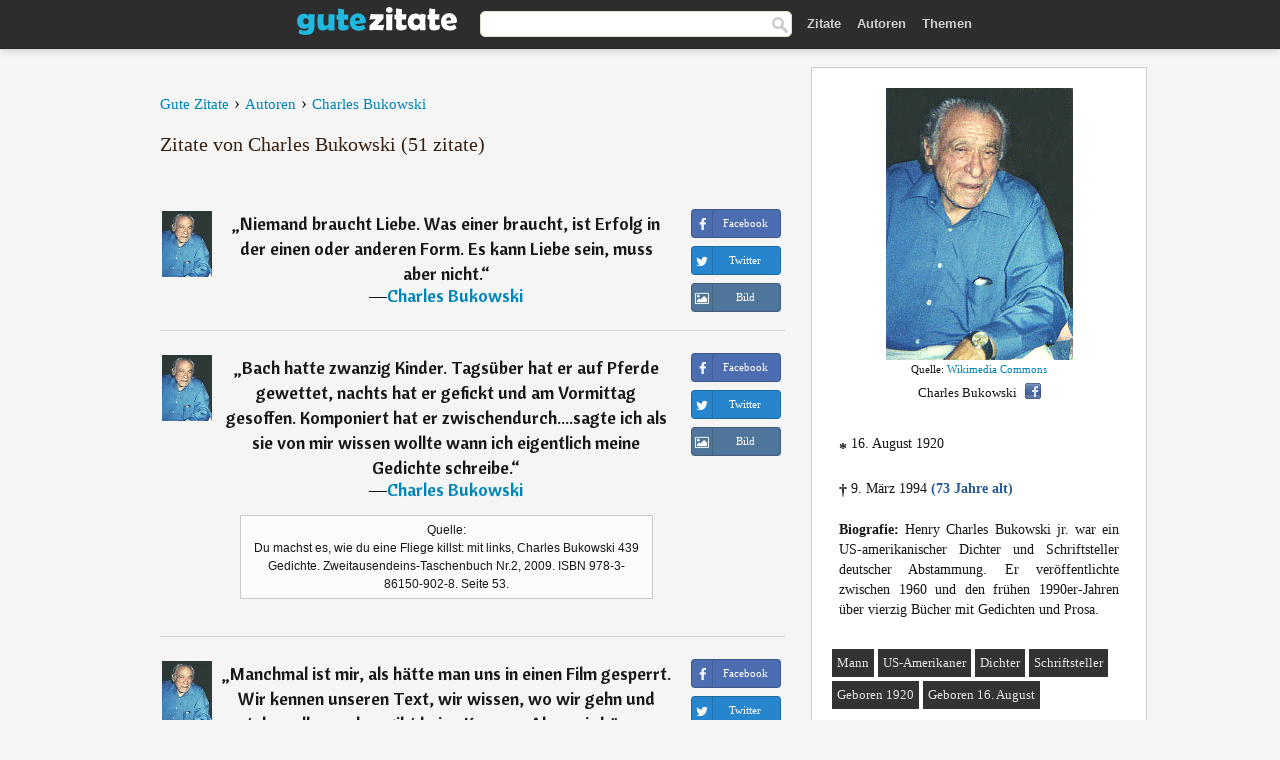

--- FILE ---
content_type: text/html; charset=UTF-8
request_url: https://gutezitate.com/autor/charles-bukowski/3
body_size: 8228
content:
<!DOCTYPE html>
<html lang="de" xml:lang="de"><head prefix="og: http://ogp.me/ns# fb: http://ogp.me/ns/fb# gutezitate: http://ogp.me/ns/fb/gutezitate#">
<meta http-equiv="content-type" content="text/html; charset=UTF-8"> 

  <title>Charles Bukowski - Zitate - Gute Zitate</title>
  
  <meta name="description" content="Gedichte, Sprüche und Zitate von Charles Bukowski für Facebook, Twitter, WhatsApp und Instagram. Henry Charles Bukowski jr. war ein US-amerikanischer ...">

<link href="/css/basev2.1.9.css" media="screen" rel="stylesheet" type="text/css">
<link rel="preconnect" href="https://fonts.googleapis.com">
<link rel="preconnect" href="https://fonts.gstatic.com" crossorigin>

  <meta property="og:title" content="Charles Bukowski">
  <meta property="og:type" content="gutezitate:autor">
  <meta property="og:site_name" content="Gute Zitate">
  <meta property="og:description" content="Zitate von Charles Bukowski">
  <meta property="og:image" content="https://gutezitate.com/bilder/charles-bukowski.jpg">
  <meta property="og:url" content="https://gutezitate.com/autor/charles-bukowski">  
  <meta property="fb:app_id" content="613188655393765"> 
  <meta itemprop="image" content="https://gutezitate.com/bilder/charles-bukowski.jpg">
  <link rel="image_src" href="https://gutezitate.com/bilder/charles-bukowski.jpg">  
  <link rel="apple-touch-icon" sizes="57x57" href="/apple-touch-icon-57x57.png?v=2016">
  <link rel="apple-touch-icon" sizes="60x60" href="/apple-touch-icon-60x60.png?v=2016">
  <link rel="apple-touch-icon" sizes="72x72" href="/apple-touch-icon-72x72.png?v=2016">
  <link rel="apple-touch-icon" sizes="76x76" href="/apple-touch-icon-76x76.png?v=2016">
  <link rel="apple-touch-icon" sizes="114x114" href="/apple-touch-icon-114x114.png?v=2016">
  <link rel="apple-touch-icon" sizes="120x120" href="/apple-touch-icon-120x120.png?v=2016">
  <link rel="apple-touch-icon" sizes="144x144" href="/apple-touch-icon-144x144.png?v=2016">
  <link rel="apple-touch-icon" sizes="152x152" href="/apple-touch-icon-152x152.png?v=2016">
  <link rel="apple-touch-icon" sizes="180x180" href="/apple-touch-icon-180x180.png?v=2016">
  <link rel="icon" type="image/png" href="/favicon-32x32.png?v=2016" sizes="32x32">
  <link rel="icon" type="image/png" href="/android-chrome-192x192.png?v=2016" sizes="192x192">
  <link rel="icon" type="image/png" href="/favicon-96x96.png?v=2016" sizes="96x96">
  <link rel="icon" type="image/png" href="/favicon-16x16.png?v=2016" sizes="16x16">
  <link rel="manifest" href="/manifest.json?v=2016">
  <link rel="mask-icon" href="/safari-pinned-tab.svg?v=2016" color="#5bbad5">
  <link rel="shortcut icon" href="/favicon.ico?v=2016">
  <meta name="apple-mobile-web-app-title" content="Gute Zitate">
  <meta name="application-name" content="Gute Zitate">
  <meta name="msapplication-TileColor" content="#2b5797">
  <meta name="msapplication-TileImage" content="/mstile-144x144.png?v=2016">
  <meta name="theme-color" content="#ffffff">

   
   <meta name="viewport" content="width=device-width, initial-scale=1, maximum-scale=1"> 
   
   
<script async src="https://www.googletagmanager.com/gtag/js?id=G-WF96CDLLB7"></script>
<script>
  window.dataLayer = window.dataLayer || [];
  function gtag(){dataLayer.push(arguments);}
  gtag('js', new Date());

  gtag('config', 'G-WF96CDLLB7');
</script>


<link rel="canonical" href="https://gutezitate.com/autor/charles-bukowski/3">
<link rel="prev" href="https://gutezitate.com/autor/charles-bukowski/2">
<link rel="next" href="https://gutezitate.com/autor/charles-bukowski/4">
<script async src="//pagead2.googlesyndication.com/pagead/js/adsbygoogle.js"></script>
<script>
  (adsbygoogle = window.adsbygoogle || []).push({
    google_ad_client: "ca-pub-6631402814758980",
    enable_page_level_ads: true
  });
</script>

</head>

<body>
<div class="content">

    <div id="tbar_w">
    <div class="uitext" id="siteheader">

<div class="shwrapper">	


<div id="logo">
<a href="/">

<img alt="Gute Zitate" src="/img/gute.svg" width="160" height="36">

</a>
</div>
<div id="sitesearch">
<form accept-charset="UTF-8" action="/zitate/" method="get" name="headerSearchForm">
<div class="auto_complete_field_wrapper">
<input class="greyText" id="sitesearch_field" name="q" type="text" autocomplete="off">        
<input type="hidden" name="t" value="1">

</div>
<a class="submitLink" href="#" onclick="document.headerSearchForm.submit(); return false;" rel="nofollow"><img alt="Buscar" src="/img/mg.png" title="Zitate und Autoren" width="16"></a>
</form>
</div>

<ul class="nav" id="sitenav">
<li>
<a href="/" class="navlink" id="quotes2li">Zitate</a>
</li>
<li>
<a href="/autoren/" class="navlink" id="authors2li">Autoren</a>
</li>
<li>
<a href="/themen/" class="navlink" id="topics2li">Themen</a>
</li>
</ul>

<div class="loginbar">
<div class="ubtn-group" id="lbsearch"><a href="/zitate/" class="ubtn ubtn-inverse"> <i class="icon-search icon-white nbarbtn"></i></a></div><div class="ubtn-group" id="lbmore"><a href="#showmore" class="ubtn ubtn-inverse"> <i class="icon-menu icon-white nbarbtn"></i></a></div>
</div>


</div>
</div>

</div>



  <div class="mainContentContainer ">
    <div class="mainContent">
      

      <div class="mainContentFloat">



<div class="leftContainer">
	<br>
	
	<div id="breadcrumbs"><ol itemscope itemtype="https://schema.org/BreadcrumbList" class="obdc"><li itemprop="itemListElement" itemscope itemtype="https://schema.org/ListItem"><a itemprop="item" href="/"><span itemprop="name">Gute Zitate</span></a><meta itemprop="position" content="1"></li><li class="bdcsp"> › </li><li itemprop="itemListElement" itemscope itemtype="https://schema.org/ListItem"><a itemprop="item" href="/autoren/"><span itemprop="name">Autoren</span></a><meta itemprop="position" content="2"></li><li class="bdcsp"> › </li><li itemprop="itemListElement" itemscope itemtype="https://schema.org/ListItem"><a itemprop="item" itemscope itemtype="https://schema.org/Person" href="/autor/charles-bukowski"><span itemprop="name">Charles Bukowski</span></a><meta itemprop="position" content="3"></li></ol></div><h1>Zitate von Charles Bukowski (51 zitate)</h1><br><div class="quotes"><div class="quote"><div class="quoteDetails"><table><tbody><tr><td class="qd_td"><a href="/autor/charles-bukowski"><img alt="Charles Bukowski"  src="/bilder/charles-bukowski-s1.jpg" srcset="/bilder/charles-bukowski-s1@2x.jpg 2x" width="50" height="66"></a></td><td class="swidth"><div class="quoteText2">„<a href="/zitat/202416" class="qlink">Niemand braucht Liebe. Was einer braucht, ist Erfolg in der einen oder anderen Form. Es kann Liebe sein, muss aber nicht.</a>“<br>  ―<a href="/autor/charles-bukowski">Charles Bukowski</a></div></td></tr></tbody></table></div><div class="action"><div class="acdblock"><div class="abtndiv"><a href="javascript:void(0);" rel="nofollow" onclick="sbWindow('https://www.facebook.com/sharer/sharer.php?u=https://gutezitate.com/zitat/202416',640,360);" class="btn btn-block btn-social btn-xs btn-facebook" > <span class="fa fa-facebook"></span><div class="abtnlabel">Facebook</div></a></div><div class="abtndiv"><a href="javascript:void(0);" rel="nofollow" onclick="sbWindow('https://twitter.com/intent/tweet?original_referer=https://gutezitate.com/zitat/202416&amp;text=Niemand+braucht+Liebe.+Was+einer+braucht%2C+ist+Erfolg+in+der+einen+oder+anderen+Form.+Es+kann+Liebe+sein%2C+muss+abe...&amp;url=https://gutezitate.com/zitat/202416',570,270);" class="btn btn-block btn-social btn-xs btn-twitter"> <span class="fa fa-twitter"></span><div class="abtnlabel">Twitter</div></a></div><div class="wappbtn abtndiv"><a class="btn btn-block btn-social btn-xs btn-wapp" href="whatsapp://send?text=Niemand braucht Liebe. Was einer braucht, ist Erfolg in der einen oder anderen Form. Es kann Liebe sein, muss aber nicht. - Charles Bukowski - https://gutezitate.com/zitat/202416"> <span class="fa fa-wapp"></span><div class="abtnlabel">WhatsApp</div></a></div><div class="abtndiv"><a href="/zitat/202416" class="btn btn-block btn-social btn-xs btn-img"> <span class="fa fa-img"></span><div class="abtnlabel">Bild</div></a></div></div></div></div><div class="quote"><div class="quoteDetails"><table><tbody><tr><td class="qd_td"><a href="/autor/charles-bukowski"><img alt="Charles Bukowski"  src="/bilder/charles-bukowski-s1.jpg" srcset="/bilder/charles-bukowski-s1@2x.jpg 2x" width="50" height="66"></a></td><td class="swidth"><div class="quoteText2">„<a href="/zitat/184303" class="qlink">Bach hatte zwanzig Kinder. Tagsüber hat er auf Pferde gewettet, nachts hat er gefickt und am Vormittag gesoffen. Komponiert hat er zwischendurch....sagte ich als sie von mir wissen wollte wann ich eigentlich meine Gedichte schreibe.</a>“<br>  ―<a href="/autor/charles-bukowski">Charles Bukowski</a></div><div class="refbox">Quelle: <br> Du machst es, wie du eine Fliege killst: mit links, Charles Bukowski 439 Gedichte. Zweitausendeins-Taschenbuch Nr.2, 2009. ISBN 978-3-86150-902-8. Seite 53.</div></td></tr></tbody></table></div><div class="action"><div class="acdblock"><div class="abtndiv"><a href="javascript:void(0);" rel="nofollow" onclick="sbWindow('https://www.facebook.com/sharer/sharer.php?u=https://gutezitate.com/zitat/184303',640,360);" class="btn btn-block btn-social btn-xs btn-facebook" > <span class="fa fa-facebook"></span><div class="abtnlabel">Facebook</div></a></div><div class="abtndiv"><a href="javascript:void(0);" rel="nofollow" onclick="sbWindow('https://twitter.com/intent/tweet?original_referer=https://gutezitate.com/zitat/184303&amp;text=Bach+hatte+zwanzig+Kinder.+Tags%C3%BCber+hat+er+auf+Pferde+gewettet%2C+nachts+hat+er+gefickt+und+am+Vormittag+gesoffen.+...&amp;url=https://gutezitate.com/zitat/184303',570,270);" class="btn btn-block btn-social btn-xs btn-twitter"> <span class="fa fa-twitter"></span><div class="abtnlabel">Twitter</div></a></div><div class="wappbtn abtndiv"><a class="btn btn-block btn-social btn-xs btn-wapp" href="whatsapp://send?text=Bach hatte zwanzig Kinder. Tagsüber hat er auf Pferde gewettet, nachts hat er gefickt und am Vormittag gesoffen. Komponiert hat er zwischendurch....sagte ich als sie von mir wissen wollte wann ich eigentlich meine Gedichte schreibe. - Charles Bukowski - https://gutezitate.com/zitat/184303"> <span class="fa fa-wapp"></span><div class="abtnlabel">WhatsApp</div></a></div><div class="abtndiv"><a href="/zitat/184303" class="btn btn-block btn-social btn-xs btn-img"> <span class="fa fa-img"></span><div class="abtnlabel">Bild</div></a></div></div></div></div><div class="quote"><div class="quoteDetails"><table><tbody><tr><td class="qd_td"><a href="/autor/charles-bukowski"><img alt="Charles Bukowski"  src="/bilder/charles-bukowski-s1.jpg" srcset="/bilder/charles-bukowski-s1@2x.jpg 2x" width="50" height="66"></a></td><td class="swidth"><div class="quoteText2">„<a href="/zitat/278672" class="qlink">Manchmal ist mir, als hätte man uns in einen Film gesperrt. Wir kennen unseren Text, wir wissen, wo wir gehn und stehn sollen und es gibt keine Kamera. Aber wir können nicht mehr raus. Und es ist ein schlechter Film.</a>“<br>  ―<a href="/autor/charles-bukowski">Charles Bukowski</a></div><div class="refbox">Quelle: <br> Den Göttern kommt das große Kotzen</div></td></tr></tbody></table></div><div class="action"><div class="acdblock"><div class="abtndiv"><a href="javascript:void(0);" rel="nofollow" onclick="sbWindow('https://www.facebook.com/sharer/sharer.php?u=https://gutezitate.com/zitat/278672',640,360);" class="btn btn-block btn-social btn-xs btn-facebook" > <span class="fa fa-facebook"></span><div class="abtnlabel">Facebook</div></a></div><div class="abtndiv"><a href="javascript:void(0);" rel="nofollow" onclick="sbWindow('https://twitter.com/intent/tweet?original_referer=https://gutezitate.com/zitat/278672&amp;text=Manchmal+ist+mir%2C+als+h%C3%A4tte+man+uns+in+einen+Film+gesperrt.+Wir+kennen+unseren+Text%2C+wir+wissen%2C+wo+wir+gehn+und+...&amp;url=https://gutezitate.com/zitat/278672',570,270);" class="btn btn-block btn-social btn-xs btn-twitter"> <span class="fa fa-twitter"></span><div class="abtnlabel">Twitter</div></a></div><div class="wappbtn abtndiv"><a class="btn btn-block btn-social btn-xs btn-wapp" href="whatsapp://send?text=Manchmal ist mir, als hätte man uns in einen Film gesperrt. Wir kennen unseren Text, wir wissen, wo wir gehn und stehn sollen und es gibt keine Kamera. Aber wir können nicht mehr raus. Und es ist ein schlechter Film. - Charles Bukowski - https://gutezitate.com/zitat/278672"> <span class="fa fa-wapp"></span><div class="abtnlabel">WhatsApp</div></a></div><div class="abtndiv"><a href="/zitat/278672" class="btn btn-block btn-social btn-xs btn-img"> <span class="fa fa-img"></span><div class="abtnlabel">Bild</div></a></div></div></div></div><div class="quote"><div class="quoteDetails"><table><tbody><tr><td class="qd_td"><a href="/autor/charles-bukowski"><img alt="Charles Bukowski"  src="/bilder/charles-bukowski-s1.jpg" srcset="/bilder/charles-bukowski-s1@2x.jpg 2x" width="50" height="66"></a></td><td class="swidth"><div class="quoteText2">„<a href="/zitat/196044" class="qlink">Die meisten Männer verstehen überhaupt nicht zu leben, sie nutzen sich nur ab.</a>“<br>  ―<a href="/autor/charles-bukowski">Charles Bukowski</a></div></td></tr></tbody></table></div><div class="action"><div class="acdblock"><div class="abtndiv"><a href="javascript:void(0);" rel="nofollow" onclick="sbWindow('https://www.facebook.com/sharer/sharer.php?u=https://gutezitate.com/zitat/196044',640,360);" class="btn btn-block btn-social btn-xs btn-facebook" > <span class="fa fa-facebook"></span><div class="abtnlabel">Facebook</div></a></div><div class="abtndiv"><a href="javascript:void(0);" rel="nofollow" onclick="sbWindow('https://twitter.com/intent/tweet?original_referer=https://gutezitate.com/zitat/196044&amp;text=Die+meisten+M%C3%A4nner+verstehen+%C3%BCberhaupt+nicht+zu+leben%2C+sie+nutzen+sich+nur+ab.&amp;url=https://gutezitate.com/zitat/196044',570,270);" class="btn btn-block btn-social btn-xs btn-twitter"> <span class="fa fa-twitter"></span><div class="abtnlabel">Twitter</div></a></div><div class="wappbtn abtndiv"><a class="btn btn-block btn-social btn-xs btn-wapp" href="whatsapp://send?text=Die meisten Männer verstehen überhaupt nicht zu leben, sie nutzen sich nur ab. - Charles Bukowski - https://gutezitate.com/zitat/196044"> <span class="fa fa-wapp"></span><div class="abtnlabel">WhatsApp</div></a></div><div class="abtndiv"><a href="/zitat/196044" class="btn btn-block btn-social btn-xs btn-img"> <span class="fa fa-img"></span><div class="abtnlabel">Bild</div></a></div></div></div></div><div class="quote"><div class="quoteDetails"><table><tbody><tr><td class="qd_td"><a href="/autor/charles-bukowski"><img alt="Charles Bukowski"  src="/bilder/charles-bukowski-s1.jpg" srcset="/bilder/charles-bukowski-s1@2x.jpg 2x" width="50" height="66"></a></td><td class="swidth"><div class="quoteText2">„<a href="/zitat/259103" class="qlink">Ich ging mit dem Gefühl ins Bett, das alle Säufer kennen: Ich hatte mich lächerlich gemacht, aber zum Teufel damit.</a>“<br>  ―<a href="/autor/charles-bukowski">Charles Bukowski</a></div></td></tr></tbody></table></div><div class="action"><div class="acdblock"><div class="abtndiv"><a href="javascript:void(0);" rel="nofollow" onclick="sbWindow('https://www.facebook.com/sharer/sharer.php?u=https://gutezitate.com/zitat/259103',640,360);" class="btn btn-block btn-social btn-xs btn-facebook" > <span class="fa fa-facebook"></span><div class="abtnlabel">Facebook</div></a></div><div class="abtndiv"><a href="javascript:void(0);" rel="nofollow" onclick="sbWindow('https://twitter.com/intent/tweet?original_referer=https://gutezitate.com/zitat/259103&amp;text=Ich+ging+mit+dem+Gef%C3%BChl+ins+Bett%2C+das+alle+S%C3%A4ufer+kennen%3A+Ich+hatte+mich+l%C3%A4cherlich+gemacht%2C+aber+zum+Teufel+damit.&amp;url=https://gutezitate.com/zitat/259103',570,270);" class="btn btn-block btn-social btn-xs btn-twitter"> <span class="fa fa-twitter"></span><div class="abtnlabel">Twitter</div></a></div><div class="wappbtn abtndiv"><a class="btn btn-block btn-social btn-xs btn-wapp" href="whatsapp://send?text=Ich ging mit dem Gefühl ins Bett, das alle Säufer kennen: Ich hatte mich lächerlich gemacht, aber zum Teufel damit. - Charles Bukowski - https://gutezitate.com/zitat/259103"> <span class="fa fa-wapp"></span><div class="abtnlabel">WhatsApp</div></a></div><div class="abtndiv"><a href="/zitat/259103" class="btn btn-block btn-social btn-xs btn-img"> <span class="fa fa-img"></span><div class="abtnlabel">Bild</div></a></div></div></div></div><div class="quote"><div class="quoteDetails"><table><tbody><tr><td class="qd_td"><a href="/autor/charles-bukowski"><img alt="Charles Bukowski"  src="/bilder/charles-bukowski-s1.jpg" srcset="/bilder/charles-bukowski-s1@2x.jpg 2x" width="50" height="66"></a></td><td class="swidth"><div class="quoteText2">„<a href="/zitat/113154" class="qlink">Eine Rezession ist, wenn deine Freunde arbeitslos sind; eine Depression ist angesagt, wenn es dich selbst erwischt.</a>“<br>  ―<a href="/autor/charles-bukowski">Charles Bukowski</a></div></td></tr></tbody></table></div><div class="action"><div class="acdblock"><div class="abtndiv"><a href="javascript:void(0);" rel="nofollow" onclick="sbWindow('https://www.facebook.com/sharer/sharer.php?u=https://gutezitate.com/zitat/113154',640,360);" class="btn btn-block btn-social btn-xs btn-facebook" > <span class="fa fa-facebook"></span><div class="abtnlabel">Facebook</div></a></div><div class="abtndiv"><a href="javascript:void(0);" rel="nofollow" onclick="sbWindow('https://twitter.com/intent/tweet?original_referer=https://gutezitate.com/zitat/113154&amp;text=Eine+Rezession+ist%2C+wenn+deine+Freunde+arbeitslos+sind%3B+eine+Depression+ist+angesagt%2C+wenn+es+dich+selbst+erwischt.&amp;url=https://gutezitate.com/zitat/113154',570,270);" class="btn btn-block btn-social btn-xs btn-twitter"> <span class="fa fa-twitter"></span><div class="abtnlabel">Twitter</div></a></div><div class="wappbtn abtndiv"><a class="btn btn-block btn-social btn-xs btn-wapp" href="whatsapp://send?text=Eine Rezession ist, wenn deine Freunde arbeitslos sind; eine Depression ist angesagt, wenn es dich selbst erwischt. - Charles Bukowski - https://gutezitate.com/zitat/113154"> <span class="fa fa-wapp"></span><div class="abtnlabel">WhatsApp</div></a></div><div class="abtndiv"><a href="/zitat/113154" class="btn btn-block btn-social btn-xs btn-img"> <span class="fa fa-img"></span><div class="abtnlabel">Bild</div></a></div></div></div></div><div class="quote"><div class="quoteDetails"><table><tbody><tr><td class="qd_td"><a href="/autor/charles-bukowski"><img alt="Charles Bukowski"  src="/bilder/charles-bukowski-s1.jpg" srcset="/bilder/charles-bukowski-s1@2x.jpg 2x" width="50" height="66"></a></td><td class="swidth"><div class="quoteText2">„<a href="/zitat/250902" class="qlink">Das ganze Leben bestand doch schon aus Warten. Warten aufs Leben, warten aufs Sterben.</a>“<br>  ―<a href="/autor/charles-bukowski">Charles Bukowski</a></div></td></tr></tbody></table></div><div class="action"><div class="acdblock"><div class="abtndiv"><a href="javascript:void(0);" rel="nofollow" onclick="sbWindow('https://www.facebook.com/sharer/sharer.php?u=https://gutezitate.com/zitat/250902',640,360);" class="btn btn-block btn-social btn-xs btn-facebook" > <span class="fa fa-facebook"></span><div class="abtnlabel">Facebook</div></a></div><div class="abtndiv"><a href="javascript:void(0);" rel="nofollow" onclick="sbWindow('https://twitter.com/intent/tweet?original_referer=https://gutezitate.com/zitat/250902&amp;text=Das+ganze+Leben+bestand+doch+schon+aus+Warten.+Warten+aufs+Leben%2C+warten+aufs+Sterben.&amp;url=https://gutezitate.com/zitat/250902',570,270);" class="btn btn-block btn-social btn-xs btn-twitter"> <span class="fa fa-twitter"></span><div class="abtnlabel">Twitter</div></a></div><div class="wappbtn abtndiv"><a class="btn btn-block btn-social btn-xs btn-wapp" href="whatsapp://send?text=Das ganze Leben bestand doch schon aus Warten. Warten aufs Leben, warten aufs Sterben. - Charles Bukowski - https://gutezitate.com/zitat/250902"> <span class="fa fa-wapp"></span><div class="abtnlabel">WhatsApp</div></a></div><div class="abtndiv"><a href="/zitat/250902" class="btn btn-block btn-social btn-xs btn-img"> <span class="fa fa-img"></span><div class="abtnlabel">Bild</div></a></div></div></div></div><div class="quote"><div class="quoteDetails"><table><tbody><tr><td class="qd_td"><a href="/autor/charles-bukowski"><img alt="Charles Bukowski"  src="/bilder/charles-bukowski-s1.jpg" srcset="/bilder/charles-bukowski-s1@2x.jpg 2x" width="50" height="66"></a></td><td class="swidth"><div class="quoteText2">„<a href="/zitat/135363" class="qlink">Wenn eine heiße Frau auf einen Einsiedler trifft muss sich einer ändern.</a>“<br>  ―<a href="/autor/charles-bukowski">Charles Bukowski</a></div><div class="refbox">Quelle: <br> Charles Bukowski 439 Gedichte. Zweitausendeins-Taschenbuch Nr.2, 2009. ISBN 978-3-86150-902-8. Seite 155.</div></td></tr></tbody></table></div><div class="action"><div class="acdblock"><div class="abtndiv"><a href="javascript:void(0);" rel="nofollow" onclick="sbWindow('https://www.facebook.com/sharer/sharer.php?u=https://gutezitate.com/zitat/135363',640,360);" class="btn btn-block btn-social btn-xs btn-facebook" > <span class="fa fa-facebook"></span><div class="abtnlabel">Facebook</div></a></div><div class="abtndiv"><a href="javascript:void(0);" rel="nofollow" onclick="sbWindow('https://twitter.com/intent/tweet?original_referer=https://gutezitate.com/zitat/135363&amp;text=Wenn+eine+hei%C3%9Fe+Frau+auf+einen+Einsiedler+trifft+muss+sich+einer+%C3%A4ndern.&amp;url=https://gutezitate.com/zitat/135363',570,270);" class="btn btn-block btn-social btn-xs btn-twitter"> <span class="fa fa-twitter"></span><div class="abtnlabel">Twitter</div></a></div><div class="wappbtn abtndiv"><a class="btn btn-block btn-social btn-xs btn-wapp" href="whatsapp://send?text=Wenn eine heiße Frau auf einen Einsiedler trifft muss sich einer ändern. - Charles Bukowski - https://gutezitate.com/zitat/135363"> <span class="fa fa-wapp"></span><div class="abtnlabel">WhatsApp</div></a></div><div class="abtndiv"><a href="/zitat/135363" class="btn btn-block btn-social btn-xs btn-img"> <span class="fa fa-img"></span><div class="abtnlabel">Bild</div></a></div></div></div></div><div class="quote"><div class="quoteDetails"><table><tbody><tr><td class="qd_td"><a href="/autor/charles-bukowski"><img alt="Charles Bukowski"  src="/bilder/charles-bukowski-s1.jpg" srcset="/bilder/charles-bukowski-s1@2x.jpg 2x" width="50" height="66"></a></td><td class="swidth"><div class="quoteText2">„<a href="/zitat/222633" class="qlink">Sicher ich habe keinen großen Ehrgeiz, es sollte aber auch für Menschen ohne Ehrgeiz einen Platz geben.</a>“<br>  ―<a href="/autor/charles-bukowski">Charles Bukowski</a></div></td></tr></tbody></table></div><div class="action"><div class="acdblock"><div class="abtndiv"><a href="javascript:void(0);" rel="nofollow" onclick="sbWindow('https://www.facebook.com/sharer/sharer.php?u=https://gutezitate.com/zitat/222633',640,360);" class="btn btn-block btn-social btn-xs btn-facebook" > <span class="fa fa-facebook"></span><div class="abtnlabel">Facebook</div></a></div><div class="abtndiv"><a href="javascript:void(0);" rel="nofollow" onclick="sbWindow('https://twitter.com/intent/tweet?original_referer=https://gutezitate.com/zitat/222633&amp;text=Sicher+ich+habe+keinen+gro%C3%9Fen+Ehrgeiz%2C+es+sollte+aber+auch+f%C3%BCr+Menschen+ohne+Ehrgeiz+einen+Platz+geben.&amp;url=https://gutezitate.com/zitat/222633',570,270);" class="btn btn-block btn-social btn-xs btn-twitter"> <span class="fa fa-twitter"></span><div class="abtnlabel">Twitter</div></a></div><div class="wappbtn abtndiv"><a class="btn btn-block btn-social btn-xs btn-wapp" href="whatsapp://send?text=Sicher ich habe keinen großen Ehrgeiz, es sollte aber auch für Menschen ohne Ehrgeiz einen Platz geben. - Charles Bukowski - https://gutezitate.com/zitat/222633"> <span class="fa fa-wapp"></span><div class="abtnlabel">WhatsApp</div></a></div><div class="abtndiv"><a href="/zitat/222633" class="btn btn-block btn-social btn-xs btn-img"> <span class="fa fa-img"></span><div class="abtnlabel">Bild</div></a></div></div></div></div><div class="quote"><div class="quoteDetails"><table><tbody><tr><td class="qd_td"><a href="/autor/charles-bukowski"><img alt="Charles Bukowski"  src="/bilder/charles-bukowski-s1.jpg" srcset="/bilder/charles-bukowski-s1@2x.jpg 2x" width="50" height="66"></a></td><td class="swidth"><div class="quoteText2">„<a href="/zitat/269558" class="qlink">Die Straßen liegen auf dem Rücken, genießen den Frühling und lächeln.</a>“<br>  ―<a href="/autor/charles-bukowski">Charles Bukowski</a></div></td></tr></tbody></table></div><div class="action"><div class="acdblock"><div class="abtndiv"><a href="javascript:void(0);" rel="nofollow" onclick="sbWindow('https://www.facebook.com/sharer/sharer.php?u=https://gutezitate.com/zitat/269558',640,360);" class="btn btn-block btn-social btn-xs btn-facebook" > <span class="fa fa-facebook"></span><div class="abtnlabel">Facebook</div></a></div><div class="abtndiv"><a href="javascript:void(0);" rel="nofollow" onclick="sbWindow('https://twitter.com/intent/tweet?original_referer=https://gutezitate.com/zitat/269558&amp;text=Die+Stra%C3%9Fen+liegen+auf+dem+R%C3%BCcken%2C+genie%C3%9Fen+den+Fr%C3%BChling+und+l%C3%A4cheln.&amp;url=https://gutezitate.com/zitat/269558',570,270);" class="btn btn-block btn-social btn-xs btn-twitter"> <span class="fa fa-twitter"></span><div class="abtnlabel">Twitter</div></a></div><div class="wappbtn abtndiv"><a class="btn btn-block btn-social btn-xs btn-wapp" href="whatsapp://send?text=Die Straßen liegen auf dem Rücken, genießen den Frühling und lächeln. - Charles Bukowski - https://gutezitate.com/zitat/269558"> <span class="fa fa-wapp"></span><div class="abtnlabel">WhatsApp</div></a></div><div class="abtndiv"><a href="/zitat/269558" class="btn btn-block btn-social btn-xs btn-img"> <span class="fa fa-img"></span><div class="abtnlabel">Bild</div></a></div></div></div></div><div class="quote"><div class="quoteDetails"><table><tbody><tr><td class="qd_td"><a href="/autor/charles-bukowski"><img alt="Charles Bukowski"  src="/bilder/charles-bukowski-s1.jpg" srcset="/bilder/charles-bukowski-s1@2x.jpg 2x" width="50" height="66"></a></td><td class="swidth"><div class="quoteText2">„<a href="/zitat/200220" class="qlink">Ehrlich gesagt, ich hatte einen Horror vor dem Leben, vor dem, was ein Mann alles tun musste, nur um essen und schlafen und sich was zum Anziehen kaufen zu können.</a>“<br>  ―<a href="/autor/charles-bukowski">Charles Bukowski</a></div></td></tr></tbody></table></div><div class="action"><div class="acdblock"><div class="abtndiv"><a href="javascript:void(0);" rel="nofollow" onclick="sbWindow('https://www.facebook.com/sharer/sharer.php?u=https://gutezitate.com/zitat/200220',640,360);" class="btn btn-block btn-social btn-xs btn-facebook" > <span class="fa fa-facebook"></span><div class="abtnlabel">Facebook</div></a></div><div class="abtndiv"><a href="javascript:void(0);" rel="nofollow" onclick="sbWindow('https://twitter.com/intent/tweet?original_referer=https://gutezitate.com/zitat/200220&amp;text=Ehrlich+gesagt%2C+ich+hatte+einen+Horror+vor+dem+Leben%2C+vor+dem%2C+was+ein+Mann+alles+tun+musste%2C+nur+um+essen+und+sc...&amp;url=https://gutezitate.com/zitat/200220',570,270);" class="btn btn-block btn-social btn-xs btn-twitter"> <span class="fa fa-twitter"></span><div class="abtnlabel">Twitter</div></a></div><div class="wappbtn abtndiv"><a class="btn btn-block btn-social btn-xs btn-wapp" href="whatsapp://send?text=Ehrlich gesagt, ich hatte einen Horror vor dem Leben, vor dem, was ein Mann alles tun musste, nur um essen und schlafen und sich was zum Anziehen kaufen zu können. - Charles Bukowski - https://gutezitate.com/zitat/200220"> <span class="fa fa-wapp"></span><div class="abtnlabel">WhatsApp</div></a></div><div class="abtndiv"><a href="/zitat/200220" class="btn btn-block btn-social btn-xs btn-img"> <span class="fa fa-img"></span><div class="abtnlabel">Bild</div></a></div></div></div></div><div class="quote"><div class="quoteDetails"><table><tbody><tr><td class="qd_td"><a href="/autor/charles-bukowski"><img alt="Charles Bukowski"  src="/bilder/charles-bukowski-s1.jpg" srcset="/bilder/charles-bukowski-s1@2x.jpg 2x" width="50" height="66"></a></td><td class="swidth"><div class="quoteText2">„<a href="/zitat/191343" class="qlink">Aber Trouble und Schmerzen, das hielt den Mensch am Leben. Oder der Versuch, beidem aus dem Weg zu gehen.</a>“<br>  ―<a href="/autor/charles-bukowski">Charles Bukowski</a></div></td></tr></tbody></table></div><div class="action"><div class="acdblock"><div class="abtndiv"><a href="javascript:void(0);" rel="nofollow" onclick="sbWindow('https://www.facebook.com/sharer/sharer.php?u=https://gutezitate.com/zitat/191343',640,360);" class="btn btn-block btn-social btn-xs btn-facebook" > <span class="fa fa-facebook"></span><div class="abtnlabel">Facebook</div></a></div><div class="abtndiv"><a href="javascript:void(0);" rel="nofollow" onclick="sbWindow('https://twitter.com/intent/tweet?original_referer=https://gutezitate.com/zitat/191343&amp;text=Aber+Trouble+und+Schmerzen%2C+das+hielt+den+Mensch+am+Leben.+Oder+der+Versuch%2C+beidem+aus+dem+Weg+zu+gehen.&amp;url=https://gutezitate.com/zitat/191343',570,270);" class="btn btn-block btn-social btn-xs btn-twitter"> <span class="fa fa-twitter"></span><div class="abtnlabel">Twitter</div></a></div><div class="wappbtn abtndiv"><a class="btn btn-block btn-social btn-xs btn-wapp" href="whatsapp://send?text=Aber Trouble und Schmerzen, das hielt den Mensch am Leben. Oder der Versuch, beidem aus dem Weg zu gehen. - Charles Bukowski - https://gutezitate.com/zitat/191343"> <span class="fa fa-wapp"></span><div class="abtnlabel">WhatsApp</div></a></div><div class="abtndiv"><a href="/zitat/191343" class="btn btn-block btn-social btn-xs btn-img"> <span class="fa fa-img"></span><div class="abtnlabel">Bild</div></a></div></div></div></div><div class="quote"><div class="quoteDetails"><table><tbody><tr><td class="qd_td"><a href="/autor/charles-bukowski"><img alt="Charles Bukowski"  src="/bilder/charles-bukowski-s1.jpg" srcset="/bilder/charles-bukowski-s1@2x.jpg 2x" width="50" height="66"></a></td><td class="swidth"><div class="quoteText2">„<a href="/zitat/138011" class="qlink">Wenn ich nur dieses Gesicht kämmen könnte, dachte ich, aber das geht nicht.</a>“<br>  ―<a href="/autor/charles-bukowski">Charles Bukowski</a></div><div class="refbox">Quelle: <br> (Original englisch:  If I could only comb that face, I thought, but I can’t. - Post office (1971)),  Der Mann mit der Ledertasche. Deutsch von Hans Hermann. Verlag Kiepenheuer & Witsch, Köln 1974. Auflage von 1992. ISBN 3-462-02185-0. Seite 114.</div></td></tr></tbody></table></div><div class="action"><div class="acdblock"><div class="abtndiv"><a href="javascript:void(0);" rel="nofollow" onclick="sbWindow('https://www.facebook.com/sharer/sharer.php?u=https://gutezitate.com/zitat/138011',640,360);" class="btn btn-block btn-social btn-xs btn-facebook" > <span class="fa fa-facebook"></span><div class="abtnlabel">Facebook</div></a></div><div class="abtndiv"><a href="javascript:void(0);" rel="nofollow" onclick="sbWindow('https://twitter.com/intent/tweet?original_referer=https://gutezitate.com/zitat/138011&amp;text=Wenn+ich+nur+dieses+Gesicht+k%C3%A4mmen+k%C3%B6nnte%2C+dachte+ich%2C+aber+das+geht+nicht.&amp;url=https://gutezitate.com/zitat/138011',570,270);" class="btn btn-block btn-social btn-xs btn-twitter"> <span class="fa fa-twitter"></span><div class="abtnlabel">Twitter</div></a></div><div class="wappbtn abtndiv"><a class="btn btn-block btn-social btn-xs btn-wapp" href="whatsapp://send?text=Wenn ich nur dieses Gesicht kämmen könnte, dachte ich, aber das geht nicht. - Charles Bukowski - https://gutezitate.com/zitat/138011"> <span class="fa fa-wapp"></span><div class="abtnlabel">WhatsApp</div></a></div><div class="abtndiv"><a href="/zitat/138011" class="btn btn-block btn-social btn-xs btn-img"> <span class="fa fa-img"></span><div class="abtnlabel">Bild</div></a></div></div></div></div><div class="quote"><div class="quoteDetails"><table><tbody><tr><td class="qd_td"><a href="/autor/charles-bukowski"><img alt="Charles Bukowski"  src="/bilder/charles-bukowski-s1.jpg" srcset="/bilder/charles-bukowski-s1@2x.jpg 2x" width="50" height="66"></a></td><td class="swidth"><div class="quoteText2">„<a href="/zitat/259511" class="qlink">Liebe ist eine Art Vorurteil. Ich hab schon genug andere Vorurteile.</a>“<br>  ―<a href="/autor/charles-bukowski">Charles Bukowski</a></div><div class="refbox">Quelle: <br> (Original englisch: “Love is a form of prejudice. I have too many other prejudices.” -Women (2007)),  Das Liebesleben der Hyäne. Deutsch von Carl Weissner. Deutscher Taschenbuch Verlag, München 1999. ISBN 3-423-12389-3. Seite 270.</div></td></tr></tbody></table></div><div class="action"><div class="acdblock"><div class="abtndiv"><a href="javascript:void(0);" rel="nofollow" onclick="sbWindow('https://www.facebook.com/sharer/sharer.php?u=https://gutezitate.com/zitat/259511',640,360);" class="btn btn-block btn-social btn-xs btn-facebook" > <span class="fa fa-facebook"></span><div class="abtnlabel">Facebook</div></a></div><div class="abtndiv"><a href="javascript:void(0);" rel="nofollow" onclick="sbWindow('https://twitter.com/intent/tweet?original_referer=https://gutezitate.com/zitat/259511&amp;text=Liebe+ist+eine+Art+Vorurteil.+Ich+hab+schon+genug+andere+Vorurteile.&amp;url=https://gutezitate.com/zitat/259511',570,270);" class="btn btn-block btn-social btn-xs btn-twitter"> <span class="fa fa-twitter"></span><div class="abtnlabel">Twitter</div></a></div><div class="wappbtn abtndiv"><a class="btn btn-block btn-social btn-xs btn-wapp" href="whatsapp://send?text=Liebe ist eine Art Vorurteil. Ich hab schon genug andere Vorurteile. - Charles Bukowski - https://gutezitate.com/zitat/259511"> <span class="fa fa-wapp"></span><div class="abtnlabel">WhatsApp</div></a></div><div class="abtndiv"><a href="/zitat/259511" class="btn btn-block btn-social btn-xs btn-img"> <span class="fa fa-img"></span><div class="abtnlabel">Bild</div></a></div></div></div></div><div class="quote"><div class="quoteDetails"><table><tbody><tr><td class="qd_td"><a href="/autor/charles-bukowski"><img alt="Charles Bukowski"  src="/bilder/charles-bukowski-s1.jpg" srcset="/bilder/charles-bukowski-s1@2x.jpg 2x" width="50" height="66"></a></td><td class="swidth"><div class="quoteText2">„<a href="/zitat/192228" class="qlink">Wenn ich nur dieses Gesicht kämmen könnte, dachte ich. Aber das geht nicht.</a>“<br>  ―<a href="/autor/charles-bukowski">Charles Bukowski</a></div></td></tr></tbody></table></div><div class="action"><div class="acdblock"><div class="abtndiv"><a href="javascript:void(0);" rel="nofollow" onclick="sbWindow('https://www.facebook.com/sharer/sharer.php?u=https://gutezitate.com/zitat/192228',640,360);" class="btn btn-block btn-social btn-xs btn-facebook" > <span class="fa fa-facebook"></span><div class="abtnlabel">Facebook</div></a></div><div class="abtndiv"><a href="javascript:void(0);" rel="nofollow" onclick="sbWindow('https://twitter.com/intent/tweet?original_referer=https://gutezitate.com/zitat/192228&amp;text=Wenn+ich+nur+dieses+Gesicht+k%C3%A4mmen+k%C3%B6nnte%2C+dachte+ich.+Aber+das+geht+nicht.&amp;url=https://gutezitate.com/zitat/192228',570,270);" class="btn btn-block btn-social btn-xs btn-twitter"> <span class="fa fa-twitter"></span><div class="abtnlabel">Twitter</div></a></div><div class="wappbtn abtndiv"><a class="btn btn-block btn-social btn-xs btn-wapp" href="whatsapp://send?text=Wenn ich nur dieses Gesicht kämmen könnte, dachte ich. Aber das geht nicht. - Charles Bukowski - https://gutezitate.com/zitat/192228"> <span class="fa fa-wapp"></span><div class="abtnlabel">WhatsApp</div></a></div><div class="abtndiv"><a href="/zitat/192228" class="btn btn-block btn-social btn-xs btn-img"> <span class="fa fa-img"></span><div class="abtnlabel">Bild</div></a></div></div></div></div></div><div class ="paging" style="text-align: center; width: 100%"><div><a class="page"  href="/autor/charles-bukowski/">1</a><a class="page"  href="/autor/charles-bukowski/2">2</a><span class="page2">3</span><a class="page"  href="/autor/charles-bukowski/4">4</a></div></div></div>
<div class="rightContainer">
<div id="ainfobox"><div style="display:none" id="abadivr">Sobre o Autor:</div><img src="/bilder/charles-bukowski.jpg" loading="lazy" width="187" height="272" alt="Charles Bukowski" title="Charles Bukowski" style="max-width:250px;"><br><div id="imgsrc">Quelle: <a target="_blank" href="https://commons.wikimedia.org/wiki/File:CharlesBukowski-2.jpg?uselang=de">Wikimedia Commons</a></div>Charles Bukowski<a href="javascript:void(0);" onclick="sbWindow('https://www.facebook.com/sharer/sharer.php?u=https://gutezitate.com/autor/charles-bukowski',640,360);"><img src="/img/fb16.png" srcset="/img/fb16@2x.png 2x" class="sbutton" width="16" height="16"></a><div id="ainfodata"><div style="text-align:left"><br><span class="bddate valign1"><b>*</b></span> 16. August 1920</div><div style="text-align:left"><br><span class="bddate valign2"><b>†</b></span> 9. März 1994  <span style="color:#275A99;font-weight:bold;">(73 Jahre alt)</span></div><div style="text-align:justify"><br><b>Biografie:</b> Henry Charles Bukowski jr. war ein US-amerikanischer Dichter und Schriftsteller deutscher Abstammung. Er veröffentlichte zwischen 1960 und den frühen 1990er-Jahren über vierzig Bücher mit Gedichten und Prosa.</div></div><br><div class="tagsblock"><div class="atag"><a href="/autoren/suche/mann">Mann</a></div><div class="atag"><a href="/autoren/suche/us-amerikaner">US-Amerikaner</a></div><div class="atag"><a href="/autoren/suche/dichter">Dichter</a></div><div class="atag"><a href="/autoren/suche/schriftsteller">Schriftsteller</a></div><div class="atag"><a href="/autoren/suche/geboren-1920">Geboren 1920</a></div><div class="atag"><a href="/autoren/suche/geboren-16.-august">Geboren 16. August</a></div></div><div class="clear"></div></div><div class="clear"></div>
    <div class="clearFloats bigBox qotd" id="quote_of_the_day"><div class="h2Container gradientHeaderContainer" style="float:left"><h2 class="brownBackground">Zitat des Tages</h2></div><div class="bigBoxBody"><div class="bigBoxContent containerWithHeaderContent">
      <div id="quoteoftheday" style="margin-bottom:10px;float:left;width:100%">
        <div class="stacked mediumText"><b>„</b><i>Die Furcht zu fehlen wird die reinste Quelle von Fehlern.</i><b>“</b> </div>

<div class="mediumText">
<div class="textRight">

—
<a href="/autor/horaz"><strong>Horaz</strong></a>

</div>
</div>

      </div>
	  

<div class="clear"></div></div></div><div class="bigBoxBottom"></div></div>


<div class="clear"></div>
<br>
<div id="adslot2">
<script async src="//pagead2.googlesyndication.com/pagead/js/adsbygoogle.js"></script>
<!-- gutezitate_side2 -->
<ins class="adsbygoogle"
     style="display:inline-block;width:300px;height:600px"
     data-ad-client="ca-pub-6631402814758980"
     data-ad-slot="7332518820"></ins>
<script>
(adsbygoogle = window.adsbygoogle || []).push({});
</script></div>

<div id="exbar">
<a id="showmore">&nbsp;</a>
<div class="ubtn-group"><a href="/autoren/" class="ubtn ubtn-inverse">Autoren</a></div><div class="ubtn-group"><a href="/themen/" class="ubtn ubtn-inverse">Themen</a></div></div>


  <div class="containerWithHeader clearFloats bigBox"><div class="h2Container gradientHeaderContainer"><h2 class="brownBackground">Top-Autoren</h2></div><div class="bigBoxBody"><div class="bigBoxContent containerWithHeaderContent">
      
	  <div class="dpopauth"><div class="pop_authors" id="apop1" ><a href="/autor/fanny-lewald"><img src="/bilder/fanny-lewald-s1.jpg" loading="lazy"  srcset="/bilder/fanny-lewald-s1@2x.jpg 2x" width="50" height="66" alt="Fanny Lewald" title="Fanny Lewald"></a></div><div class="pop_authors" id="apop2" ><a href="/autor/hesiod"><img src="/bilder/hesiod-s1.jpg" loading="lazy"  srcset="/bilder/hesiod-s1@2x.jpg 2x" width="50" height="66" alt="Hesiod" title="Hesiod"></a></div><div class="pop_authors" id="apop3" ><a href="/autor/joseph-victor-von-scheffel"><img src="/bilder/joseph-victor-von-scheffel-s1.jpg" loading="lazy"  srcset="/bilder/joseph-victor-von-scheffel-s1@2x.jpg 2x" width="50" height="66" alt="Joseph Victor von Scheffel" title="Joseph Victor von Scheffel"></a></div><div class="pop_authors" id="apop4" ><a href="/autor/friedrich-schiller"><img src="/bilder/friedrich-schiller-s1.jpg" loading="lazy"  srcset="/bilder/friedrich-schiller-s1@2x.jpg 2x" width="50" height="66" alt="Friedrich Schiller" title="Friedrich Schiller"></a></div><div class="pop_authors" id="apop5" ><a href="/autor/leonardo-da-vinci"><img src="/bilder/leonardo-da-vinci-s1.jpg" loading="lazy"  srcset="/bilder/leonardo-da-vinci-s1@2x.jpg 2x" width="50" height="66" alt="Leonardo da Vinci" title="Leonardo da Vinci"></a></div><div class="pop_authors" id="apop6" ><a href="/autor/meister-eckhart"><img src="/bilder/meister-eckhart-s1.jpg" loading="lazy"  srcset="/bilder/meister-eckhart-s1@2x.jpg 2x" width="50" height="66" alt="Meister Eckhart" title="Meister Eckhart"></a></div><div class="pop_authors" id="apop7" ><a href="/autor/heinrich-zschokke"><img src="/bilder/heinrich-zschokke-s1.jpg" loading="lazy"  srcset="/bilder/heinrich-zschokke-s1@2x.jpg 2x" width="50" height="66" alt="Heinrich Zschokke" title="Heinrich Zschokke"></a></div><div class="pop_authors" id="apop8" ><a href="/autor/karl-kraus"><img src="/bilder/karl-kraus-s1.jpg" loading="lazy"  srcset="/bilder/karl-kraus-s1@2x.jpg 2x" width="50" height="66" alt="Karl Kraus" title="Karl Kraus"></a></div><div class="pop_authors" id="apop9" ><a href="/autor/victor-hugo"><img src="/bilder/victor-hugo-s1.jpg" loading="lazy"  srcset="/bilder/victor-hugo-s1@2x.jpg 2x" width="50" height="66" alt="Victor Hugo" title="Victor Hugo"></a></div><div class="pop_authors" id="apop10" ><a href="/autor/benjamin-franklin"><img src="/bilder/benjamin-franklin-s1.jpg" loading="lazy"  srcset="/bilder/benjamin-franklin-s1@2x.jpg 2x" width="50" height="66" alt="Benjamin Franklin" title="Benjamin Franklin"></a></div><div class="pop_authors" id="apop11" ><a href="/autor/johannes-xxiii."><img src="/bilder/johannes-xxiii-s1.jpg" loading="lazy"  srcset="/bilder/johannes-xxiii-s1@2x.jpg 2x" width="50" height="66" alt="Johannes XXIII." title="Johannes XXIII."></a></div><div class="pop_authors" id="apop12" ><a href="/autor/sigmund-freud"><img src="/bilder/sigmund-freud-s1.jpg" loading="lazy"  srcset="/bilder/sigmund-freud-s1@2x.jpg 2x" width="50" height="66" alt="Sigmund Freud" title="Sigmund Freud"></a></div><div class="pop_authors" id="apop13" ><a href="/autor/thomas-jefferson"><img src="/bilder/thomas-jefferson-s1.jpg" loading="lazy"  srcset="/bilder/thomas-jefferson-s1@2x.jpg 2x" width="50" height="66" alt="Thomas Jefferson" title="Thomas Jefferson"></a></div><div class="pop_authors" id="apop14" ><a href="/autor/novalis"><img src="/bilder/novalis-s1.jpg" loading="lazy"  srcset="/bilder/novalis-s1@2x.jpg 2x" width="50" height="66" alt="Novalis" title="Novalis"></a></div><div class="pop_authors" id="apop15" ><a href="/autor/jacob-burckhardt"><img src="/bilder/jacob-burckhardt-s1.jpg" loading="lazy"  srcset="/bilder/jacob-burckhardt-s1@2x.jpg 2x" width="50" height="66" alt="Jacob Burckhardt" title="Jacob Burckhardt"></a></div><div class="pop_authors dnone" id="apop16" ><a href="/autor/berthold-auerbach"><img src="/bilder/berthold-auerbach-s1.jpg" loading="lazy"  srcset="/bilder/berthold-auerbach-s1@2x.jpg 2x" width="50" height="66" alt="Berthold Auerbach" title="Berthold Auerbach"></a></div></div>

<div class="clear"></div>

<div class="atag" id="mpopauthors"><a href="/autoren/suche/top">Mehr Top-Autoren</a></div>

</div></div>
<div class="bigBoxBottom"></div></div>


  <div class="containerWithHeader clearFloats bigBox"><div class="h2Container gradientHeaderContainer"><h2 class="brownBackground">Top-Themen</h2></div><div  id="themesblock" class="bigBoxBody"><div class="bigBoxContent containerWithHeaderContent">
      
	  <div id="poptagsblock" class="tcenter swidth"><div class="atag mwtag"><a href="/zitate/leben" class="actionLinkLite serif">Leben</a></div><div class="atag mwtag"><a href="/zitate/sein" class="actionLinkLite serif">Sein</a></div><div class="atag mwtag"><a href="/zitate/mensch" class="actionLinkLite serif">Mensch</a></div><div class="atag mwtag"><a href="/zitate/liebe" class="actionLinkLite serif">Liebe</a></div><div class="atag mwtag"><a href="/zitate/welt" class="actionLinkLite serif">Welt</a></div><div class="atag mwtag"><a href="/zitate/haben" class="actionLinkLite serif">Haben</a></div><div class="atag mwtag"><a href="/zitate/gott" class="actionLinkLite serif">Gott</a></div><div class="atag mwtag"><a href="/zitate/macht" class="actionLinkLite serif">Macht</a></div><div class="atag mwtag"><a href="/zitate/zeit" class="actionLinkLite serif">Zeit</a></div><div class="atag mwtag"><a href="/zitate/andere" class="actionLinkLite serif">Andere</a></div><div class="atag mwtag"><a href="/zitate/wahrheit" class="actionLinkLite serif">Wahrheit</a></div><div class="atag mwtag"><a href="/zitate/größe" class="actionLinkLite serif">Größe</a></div><div class="atag mwtag"><a href="/zitate/glück" class="actionLinkLite serif">Glück</a></div><div class="atag mwtag"><a href="/zitate/gut" class="actionLinkLite serif">Gut</a></div><div class="atag mwtag"><a href="/zitate/ganz" class="actionLinkLite serif">Ganz</a></div><div class="atag mwtag"><a href="/zitate/mann" class="actionLinkLite serif">Mann</a></div><div class="atag mwtag"><a href="/zitate/güte" class="actionLinkLite serif">Güte</a></div><div class="atag mwtag"><a href="/zitate/können" class="actionLinkLite serif">Können</a></div><div class="atag mwtag"><a href="/zitate/natur" class="actionLinkLite serif">Natur</a></div><div class="atag mwtag"><a href="/zitate/frau" class="actionLinkLite serif">Frau</a></div><div class="atag mwtag"><a href="/zitate/seele" class="actionLinkLite serif">Seele</a></div><div class="atag mwtag"><a href="/zitate/herz" class="actionLinkLite serif">Herz</a></div><div class="atag mwtag"><a href="/zitate/recht" class="actionLinkLite serif">Recht</a></div><div class="atag mwtag"><a href="/zitate/geist" class="actionLinkLite serif">Geist</a></div><div class="atag mwtag"><a href="/zitate/würde" class="actionLinkLite serif">Würde</a></div><div class="atag mwtag"><a href="/zitate/ware" class="actionLinkLite serif">Ware</a></div><div class="atag mwtag"><a href="/zitate/müssen" class="actionLinkLite serif">Müssen</a></div><div class="atag mwtag"><a href="/zitate/wissen" class="actionLinkLite serif">Wissen</a></div><div class="atag mwtag"><a href="/zitate/kunst" class="actionLinkLite serif">Kunst</a></div><div class="atag mwtag"><a href="/zitate/gedanken" class="actionLinkLite serif">Gedanken</a></div><div class="atag mwtag"><a href="/zitate/freiheit" class="actionLinkLite serif">Freiheit</a></div><div class="atag mwtag"><a href="/zitate/wort" class="actionLinkLite serif">Wort</a></div><div class="atag mwtag"><a href="/zitate/geld" class="actionLinkLite serif">Geld</a></div><div class="atag mwtag"><a href="/zitate/weiß" class="actionLinkLite serif">Weiß</a></div><div class="atag mwtag"><a href="/zitate/länge" class="actionLinkLite serif">Länge</a></div><div class="atag mwtag" id="lastpoptag"><a href="/zitate/denken" class="actionLinkLite serif">Denken</a></div></div>
<div class="clear"></div></div></div>
<div class="bigBoxBottom"></div>
</div>
</div>
      </div>

      <div class="clear"></div>
	    </div>
    <div class="clear"></div>
  </div>

  <div class="clear"></div>
    <div id="adbottom"> 
  <script async src="//pagead2.googlesyndication.com/pagead/js/adsbygoogle.js"></script>
<!-- gutezitate_bottom -->
<ins class="adsbygoogle"
     style="display:inline-block;width:728px;height:90px"
     data-ad-client="ca-pub-6631402814758980"
     data-ad-slot="1831872418"></ins>
<script>
(adsbygoogle = window.adsbygoogle || []).push({});
</script>  </div>
  
  <div class="footerContainer">
    <div class="footer">
      <div class="copyright">
        © 2026 Gute Zitate      </div>
      <div class="adminLinksContainer">
        <ul class="adminLinks">
		
			<li>
            <a target="_blank" href="https://www.facebook.com/gutezitate.site" class="first" >Facebook</a>
          </li>
		
		  <li>
            <a href="/impressum/"  >Impressum</a>
          </li>
		  
		  <li>
            <a href="/datenschutz" >Datenschutz</a>
          </li>		  

        </ul>
        <br><br>
      </div>
    </div>
  </div>
  
  <link rel="preload" href="https://fonts.googleapis.com/css2?family=Cantora+One&display=swap" as="style" onload="this.onload=null;this.rel='stylesheet'">
<noscript><link href="https://fonts.googleapis.com/css2?family=Cantora+One&display=swap" rel="stylesheet"></noscript>


 <script> 
function sbWindow(address,w,h) {

    var sTop = window.screen.height / 2 - (h / 2);
    var sLeft = window.screen.width / 2 - (w / 2);
    var sharer = window.open(address, "", "status=1,height=" + h + ",width=" + w + ",top=" + sTop + ",left=" + sLeft + ",resizable=0");
}

(function() {
      function gs(url,success){
        var script=document.createElement('script');
        script.src=url;
        var head=document.getElementsByTagName('head')[0],
            done=false;
        script.onload=script.onreadystatechange = function(){
          if ( !done && (!this.readyState || this.readyState == 'loaded' || this.readyState == 'complete') ) {
            done=true;
            success();
            script.onload = script.onreadystatechange = null;
            head.removeChild(script);
          }
        };
        head.appendChild(script);
      }
        gs('https://ajax.googleapis.com/ajax/libs/jquery/1.9.1/jquery.min.js',function(){
		gs('https://gutezitate.com/js/zit.v3.js',function(){
		
				
		})
            
        });
    })();
</script> 
</div>



<script defer src="https://static.cloudflareinsights.com/beacon.min.js/vcd15cbe7772f49c399c6a5babf22c1241717689176015" integrity="sha512-ZpsOmlRQV6y907TI0dKBHq9Md29nnaEIPlkf84rnaERnq6zvWvPUqr2ft8M1aS28oN72PdrCzSjY4U6VaAw1EQ==" data-cf-beacon='{"version":"2024.11.0","token":"d813b749784a41f9b35a2b01f5477aa8","r":1,"server_timing":{"name":{"cfCacheStatus":true,"cfEdge":true,"cfExtPri":true,"cfL4":true,"cfOrigin":true,"cfSpeedBrain":true},"location_startswith":null}}' crossorigin="anonymous"></script>
</body></html>

--- FILE ---
content_type: text/html; charset=utf-8
request_url: https://www.google.com/recaptcha/api2/aframe
body_size: 267
content:
<!DOCTYPE HTML><html><head><meta http-equiv="content-type" content="text/html; charset=UTF-8"></head><body><script nonce="_dD-jHSYKAIO-tCQT7yi5g">/** Anti-fraud and anti-abuse applications only. See google.com/recaptcha */ try{var clients={'sodar':'https://pagead2.googlesyndication.com/pagead/sodar?'};window.addEventListener("message",function(a){try{if(a.source===window.parent){var b=JSON.parse(a.data);var c=clients[b['id']];if(c){var d=document.createElement('img');d.src=c+b['params']+'&rc='+(localStorage.getItem("rc::a")?sessionStorage.getItem("rc::b"):"");window.document.body.appendChild(d);sessionStorage.setItem("rc::e",parseInt(sessionStorage.getItem("rc::e")||0)+1);localStorage.setItem("rc::h",'1769326145166');}}}catch(b){}});window.parent.postMessage("_grecaptcha_ready", "*");}catch(b){}</script></body></html>